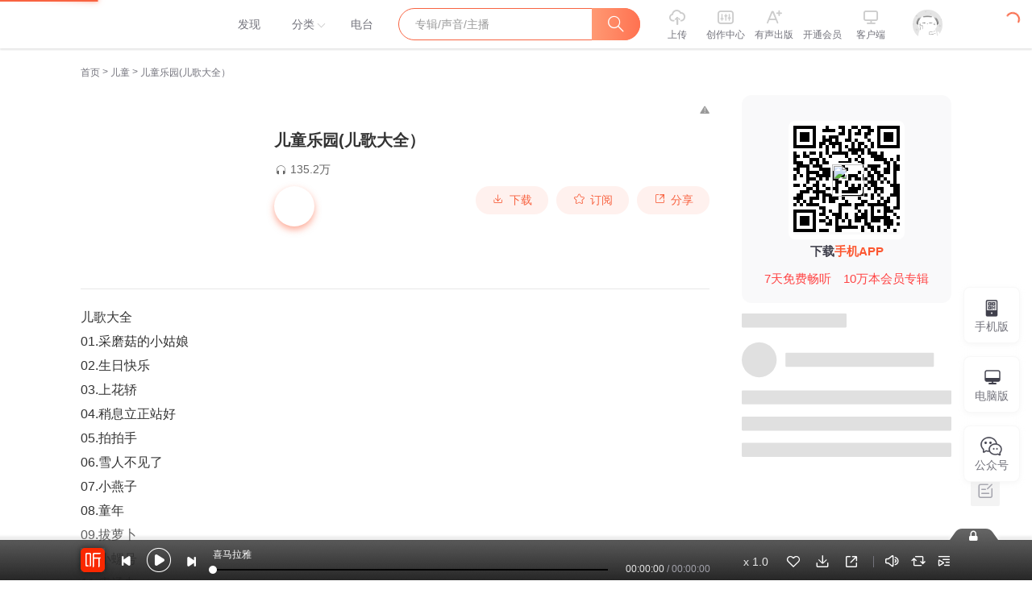

--- FILE ---
content_type: text/plain; charset=UTF-8
request_url: https://www.ximalaya.com/revision/recommend/album/kw?albumId=18316431
body_size: 166
content:
{"ret":200,"data":{"recKw":{"sourceKw":"儿童乐园(儿歌大全）","recommendText":[]},"uid":0,"albumId":18316431}}

--- FILE ---
content_type: text/plain; charset=utf-8
request_url: https://hdaa.shuzilm.cn/report?v=1.2.0&e=1&c=1&r=b93c9ea2-5bdd-4cee-903c-8ea7669f6bf1
body_size: 300
content:
OOHJMOYM3EIGKXRVW8qSkEY/w3s/m0lfoCcgsJcFiQ4INCtsmXUklA1wHHlY+Q3Qe1DgM/eq/BY0VaVrFmPsBAIjVjkZkXLi5XXRzLqP2OWhXXnNxi8RNrZ8W7smIfG7HKQ52emTulshh3j90RfZN93W+1ZEIoKmKdiTZAUj0Re9avVBU2coNm706tSNUUT/Rc2QbH4074sh2CHyXgpP0pxhUxvWPtClcNr7y+qWXIvzn9AJJExNh9/iXV49NUCLuCg5oreCG5uofeZ1CZkKvTcdRSsif8l1rQK/Fajazck=

--- FILE ---
content_type: text/plain; charset=UTF-8
request_url: https://www.ximalaya.com/revision/seo/hotWordAlbums?id=18316431&queryType=1
body_size: 2811
content:
{"ret":200,"msg":"success","data":{"hotWordAlbums":[{"id":55765515,"title":"0-12月龄 | 声律儿歌，咿呀学语","intro":"原创童谣，带着节奏学认知，各种事物早熟悉。亲自互动配合四声练习，在充满爱的引导中，早说话、爱说话...","nickname":"童大星星","coverPath":"storages/9bb1-audiofreehighqps/E2/95/GKwRINsFmI07AACQIAEFcrk1.jpg","link":"/album/55765515","playCount":4329,"trackCount":21,"isPaid":false,"vipType":0},{"id":56581959,"title":"励志书籍：每天收获一点点（上）","intro":"把孩子培养好，是家长最大的成就。","nickname":"万里江山读播","coverPath":"storages/9055-audiofreehighqps/1C/2A/GKwRIMAFwtYHAAHIjwEQRNvk.jpg","link":"/album/56581959","playCount":9081,"trackCount":250,"isPaid":false,"vipType":0},{"id":18841847,"title":"钟婉婷学习英语","nickname":"落妍菥","coverPath":"group50/M03/CC/74/wKgKmVvFTQjAV2m8AAM19arH3Nw708.jpg","link":"/album/18841847","playCount":4364,"trackCount":19,"isPaid":false,"vipType":0},{"id":49799651,"title":"《享受成长》","intro":"探索孩子成长的轨迹，寻找恰当的教育方式","nickname":"维度之一","coverPath":"storages/d006-audiofreehighqps/59/AE/CKwRIUEFXFr2AAFuLAD0gnVo.jpg","link":"/album/49799651","playCount":7861,"trackCount":224,"isPaid":false,"vipType":0},{"id":98027738,"title":"《早期诱发 帮你迅速提高孩子学习成绩》","intro":"早期诱发的方法归结为:“了解对象→激发兴趣→建立信念→调动情感→锻炼意志→塑造...","nickname":"龙子子","coverPath":"storages/c6b3-audiofreehighqps/9D/89/GAqh_aQMTzriAAGrvwPkhUvw.jpg","link":"/album/98027738","playCount":132,"trackCount":4,"isPaid":false,"vipType":0},{"id":69100312,"title":"励志书籍：每天收获一点点（下）","intro":"每天收获一点点，成就美丽人生不止步。","nickname":"万里江山读播","coverPath":"storages/0fd7-audiofreehighqps/2A/AB/GKwRIMAGmoO-AAK3YgF4ITg2.jpg","link":"/album/69100312","playCount":1933,"trackCount":51,"isPaid":false,"vipType":0},{"id":22598920,"title":"0-6岁｜10分钟培育杰出父母","intro":"理论+实际案例｜全面剖析0-6岁儿童家庭教育","nickname":"大熊叔叔教子有方课堂","coverPath":"group70/M0B/06/6B/wKgOzl49pAaDhJ78AAS1tmFiQJI380.png","link":"/album/22598920","playCount":21411,"trackCount":52,"isPaid":false,"vipType":0},{"id":85266186,"title":"3-12岁兴趣班规划指南","intro":"这是一本3~12岁的兴趣班规划指南主编是姚金刚，特别适合新手宝妈和家里有孩子的家...","nickname":"好好听书520","coverPath":"storages/1a4d-audiofreehighqps/2B/58/GAqhntALWnkHAAFVnwNTR4k1.jpg","link":"/album/85266186","playCount":3142,"trackCount":78,"isPaid":false,"vipType":0},{"id":49412811,"title":"三字儿歌 宝宝语言启蒙早说话","intro":"三字儿歌 宝宝语言启蒙早说话","nickname":"爱早教爱分享","coverPath":"storages/5619-audiofreehighqps/09/95/CKwRIJEEcAZmAAV1XACpllxN.jpeg","link":"/album/49412811","playCount":633302,"trackCount":20,"isPaid":false,"vipType":0},{"id":23066240,"title":"《发现母亲》好习惯是养出来的","nickname":"浅笑安然_n4i","coverPath":"group60/M05/B9/3A/wKgLb1zBp4TC09DOAAFqVOeEyco971.jpg","link":"/album/23066240","playCount":24969,"trackCount":107,"isPaid":false,"vipType":0},{"id":71242772,"title":"一脚踏进大自然系列绘本","intro":"","nickname":"辰妈连翘","coverPath":"storages/ad7a-audiofreehighqps/0D/19/GKwRIW4HBM8oAAJhYgGmqPKZ.jpg","link":"/album/71242772","playCount":16063,"trackCount":15,"isPaid":false,"vipType":0},{"id":64342117,"title":"享受成长","intro":"","nickname":"浣熊土豆","coverPath":"storages/5405-audiofreehighqps/1B/FF/GKwRIUEGMUatAACSNwE9qOIS.jpg","link":"/album/64342117","playCount":7409,"trackCount":224,"isPaid":false,"vipType":0},{"id":80763710,"title":"从平凡到卓越的183个道理","intro":"自我发现，扬长避短，有选择、有坚持.懂放弃，你的人生之路就能越走越开阔。","nickname":"弥声者","coverPath":"storages/c882-audiofreehighqps/02/3D/GMCoOSAJvGFoAAEtYwKykFZN.jpg","link":"/album/80763710","playCount":5853,"trackCount":179,"isPaid":false,"vipType":0},{"id":54627303,"title":"少年必修课--诺奖得主的思维方式|逻辑思维|不想再自卑","intro":"我们每个人几乎都会意识到一个问题：怎样在有限的时间里创造美好的生活，怎样让自己的宏图大志尽快成为...","nickname":"白暁彤","coverPath":"storages/674c-audiofreehighqps/80/27/CKwRINsFXmJiAAJNEQD0_HGj.jpg","link":"/album/54627303","playCount":1114,"trackCount":82,"isPaid":true,"vipType":0},{"id":83415984,"title":"一脚踏进物理世界","intro":"","nickname":"爱读绘本的喵妈妈","coverPath":"storages/e303-audiofreehighqps/A1/C5/GKwRIDoKrhSdAAIqJQMKn06S.jpg","link":"/album/83415984","playCount":2369,"trackCount":9,"isPaid":false,"vipType":0},{"id":38415565,"title":"儿歌","intro":"","nickname":"娟娟言细语","coverPath":"group79/M0B/AD/17/wKgPEF7PY6qCX8IaAACaGeM21gw393.jpg","link":"/album/38415565","playCount":1206097,"trackCount":19,"isPaid":false,"vipType":0},{"id":49334115,"title":"早教儿歌三百首大全","intro":"早教儿歌三百首大全","nickname":"爱早教爱分享","coverPath":"storages/91f8-audiofreehighqps/B2/E1/CMCoOSUEbFmwAAPHvQCoW35J.jpeg","link":"/album/49334115","playCount":5644805,"trackCount":48,"isPaid":false,"vipType":0},{"id":54187696,"title":"儿歌经典大全（宝宝益智哄睡）","intro":"0到12岁经典儿歌都在这～","nickname":"长安美梦","coverPath":"storages/c9c9-audiofreehighqps/AA/5C/GKwRIMAFak4oAAHnAAD4J9Lf.jpg","link":"/album/54187696","playCount":264531,"trackCount":46,"isPaid":false,"vipType":0},{"id":75776109,"title":"大耳朵图图","intro":"助力大学生作业，谢谢各位","nickname":"何仙姑zxx","coverPath":"storages/9881-audiofreehighqps/7A/94/GMCoOSEIIpiUAAMkbAIVRXKm.jpeg","link":"/album/75776109","playCount":115,"trackCount":1,"isPaid":false,"vipType":0},{"id":19408202,"title":"大耳朵图图猜谜语","nickname":"宋泽贤","coverPath":"group51/M09/68/5F/wKgKnlvxABDRilS-AACtbl5-hfk639.jpg","link":"/album/19408202","playCount":6843,"trackCount":1,"isPaid":false,"vipType":0}]}}

--- FILE ---
content_type: text/plain; charset=UTF-8
request_url: https://www.ximalaya.com/revision/comment/albumStatistics/18316431
body_size: 150
content:
{"ret":200,"msg":"success","data":{"isAlbumCommentShow":true,"albumScore":9.1,"totalCommentCount":17}}

--- FILE ---
content_type: text/plain; charset=utf-8
request_url: https://hdaa.shuzilm.cn/report?v=1.2.0&e=1&c=1&r=62975089-1fa3-45ea-a4f3-01d03f4cbffc
body_size: 300
content:
OOHJMOYM3EIGKXRVW8qSkEY/w3s/m0lfoCcgsJcFiQ4INCtsmXUklA1wHHlY+Q3Qe1DgM/eq/BY0VaVrFmPsBAIjVjkZkXLi5XXRzLqP2OWhXXnNxi8RNrZ8W7smIfG7HKQ52emTulshh3j90RfZN93W+1ZEIoKmKdiTZAUj0RcFWlFBqh1wURNSPHcY9PrVa//ca1Dfw2lurvLPu7ZMEpZ7e4au4DzK8h4dqeKLIcLzn9AJJExNh9/iXV49NUCLuCg5oreCG5uofeZ1CZkKvTcdRSsif8l1rQK/Fajazck=

--- FILE ---
content_type: text/plain; charset=utf-8
request_url: https://hdaa.shuzilm.cn/report?v=1.2.0&e=1&c=1&r=dab62296-7df8-4687-a619-7e7de9fffda6
body_size: 300
content:
OOHJMOYM3EIGKXRVW8qSkEY/w3s/m0lfoCcgsJcFiQ4INCtsmXUklA1wHHlY+Q3Qe1DgM/eq/BY0VaVrFmPsBAIjVjkZkXLi5XXRzLqP2OWhXXnNxi8RNrZ8W7smIfG7HKQ52emTulshh3j90RfZN93W+1ZEIoKmKdiTZAUj0RdPk2rkaV5oMKGmuouqT8c4JWXZLKGSF4kxnvLB0wLOVKe92saYlYdf0xw4yoq6dGjzn9AJJExNh9/iXV49NUCLuCg5oreCG5uofeZ1CZkKvTcdRSsif8l1rQK/Fajazck=

--- FILE ---
content_type: text/plain; charset=UTF-8
request_url: https://www.ximalaya.com/revision/user/basic?uid=119977585&needRealCount=true
body_size: 1048
content:
{"ret":200,"msg":"基本信息","data":{"uid":119977585,"nickName":"欢乐童趣园","cover":"//imagev2.xmcdn.com/group28/M0B/BA/ED/wKgJSFsxsZ7RF60HAAF8pptaq7s960.jpg","background":"//s1.xmcdn.com/css/img/mycenter_bg/mycenter_bg_3.jpg","isVip":false,"constellationType":-1,"personalSignature":"儿童教育专家研究表明:0-8岁是儿童成长黄金期.在这一时期,儿童具有超强的模仿能力和学习能力.因此,在这一时期进行激发孩子潜能的学习和训练对孩子的一生有着不可替代的影响.<欢乐童趣园>整合了语言、学科知识、艺术歌舞、自然大观、启蒙国学、思维训练等内容，经过精心挑选、编排，旨在为孩子提供优秀的全方位早教，让孩子从小就能接受全面、系统、科学的培养和训练，使孩子在知识、艺术、思维能力等方面得到良好的激发，让孩子成为一个真正的全能小天才。","personalDescription":"福州智趣未来传媒有限公司","fansCount":244630,"gender":0,"birthMonth":0,"birthDay":0,"anchorGrade":13,"mvpGrade":8,"anchorGradeType":2,"isMusician":false,"anchorUrl":"//www.ximalaya.com/zhubo/119977585","relation":{"isFollow":false,"beFollow":true,"isBlack":false},"liveInfo":{"id":-1},"logoType":0,"followingCount":6,"tracksCount":1326,"albumsCount":19,"albumCountReal":20,"userCompany":"","qualificationGuideInfos":[]}}

--- FILE ---
content_type: text/plain; charset=UTF-8
request_url: https://www.ximalaya.com/revision/album/v1/simple?albumId=18316431
body_size: 2071
content:
{"ret":200,"msg":"成功","data":{"albumId":18316431,"isSelfAlbum":false,"currentUid":0,"albumPageMainInfo":{"anchorUid":119977585,"albumStatus":1,"showApplyFinishBtn":false,"showEditBtn":false,"showTrackManagerBtn":false,"showInformBtn":true,"cover":"//imagev2.xmcdn.com/group45/M01/F7/3B/wKgKlFuY0-zQk6y1AA0aAqm0Oew913.jpg","albumTitle":"儿童乐园(儿歌大全）","updateDate":"2026-01-04","createDate":"2018-09-12","playCount":1352017,"isPaid":false,"isFinished":0,"isSubscribe":false,"richIntro":"<p style=\"line-height:30px;hyphens:auto;color:#333333;text-align:justify;font-size:16px;font-family:Helvetica,Arial,sans-serif;font-weight:normal;\" data-flag=\"normal\">儿歌大全</p><p style=\"line-height:30px;hyphens:auto;color:#333333;text-align:justify;font-size:16px;font-family:Helvetica,Arial,sans-serif;font-weight:normal;\" data-flag=\"normal\"><span>01.</span>采磨菇的小姑娘</p><p style=\"line-height:30px;hyphens:auto;color:#333333;text-align:justify;font-size:16px;font-family:Helvetica,Arial,sans-serif;font-weight:normal;\" data-flag=\"normal\"><span>02.</span>生日快乐</p><p style=\"line-height:30px;hyphens:auto;color:#333333;text-align:justify;font-size:16px;font-family:Helvetica,Arial,sans-serif;font-weight:normal;\" data-flag=\"normal\"><span>03.</span>上花轿</p><p style=\"line-height:30px;hyphens:auto;color:#333333;text-align:justify;font-size:16px;font-family:Helvetica,Arial,sans-serif;font-weight:normal;\" data-flag=\"normal\"><span>04.</span>稍息立正站好</p><p style=\"line-height:30px;hyphens:auto;color:#333333;text-align:justify;font-size:16px;font-family:Helvetica,Arial,sans-serif;font-weight:normal;\" data-flag=\"normal\"><span>05.</span>拍拍手</p><p style=\"line-height:30px;hyphens:auto;color:#333333;text-align:justify;font-size:16px;font-family:Helvetica,Arial,sans-serif;font-weight:normal;\" data-flag=\"normal\"><span>06.</span>雪人不见了</p><p style=\"line-height:30px;hyphens:auto;color:#333333;text-align:justify;font-size:16px;font-family:Helvetica,Arial,sans-serif;font-weight:normal;\" data-flag=\"normal\"><span>07.</span>小燕子</p><p style=\"line-height:30px;hyphens:auto;color:#333333;text-align:justify;font-size:16px;font-family:Helvetica,Arial,sans-serif;font-weight:normal;\" data-flag=\"normal\"><span>08.</span>童年</p><p style=\"line-height:30px;hyphens:auto;color:#333333;text-align:justify;font-size:16px;font-family:Helvetica,Arial,sans-serif;font-weight:normal;\" data-flag=\"normal\"><span>09.</span>拔萝卜</p><p style=\"line-height:30px;hyphens:auto;color:#333333;text-align:justify;font-size:16px;font-family:Helvetica,Arial,sans-serif;font-weight:normal;\" data-flag=\"normal\"><span>10.</span>小螺号</p><p style=\"line-height:30px;hyphens:auto;color:#333333;text-align:justify;font-size:16px;font-family:Helvetica,Arial,sans-serif;font-weight:normal;\" data-flag=\"normal\"><span>11.</span>卖汤丸</p><p style=\"line-height:30px;hyphens:auto;color:#333333;text-align:justify;font-size:16px;font-family:Helvetica,Arial,sans-serif;font-weight:normal;\" data-flag=\"normal\"><span>12.</span>小叮当</p><p style=\"line-height:30px;hyphens:auto;color:#333333;text-align:justify;font-size:16px;font-family:Helvetica,Arial,sans-serif;font-weight:normal;\" data-flag=\"normal\"><span>13.</span>女儿圈</p><p style=\"line-height:30px;hyphens:auto;color:#333333;text-align:justify;font-size:16px;font-family:Helvetica,Arial,sans-serif;font-weight:normal;\" data-flag=\"normal\"><span>14.</span>小小羊儿要回家</p><p style=\"line-height:30px;hyphens:auto;color:#333333;text-align:justify;font-size:16px;font-family:Helvetica,Arial,sans-serif;font-weight:normal;\" data-flag=\"normal\"><span>15.</span>卖报歌</p><p style=\"line-height:30px;hyphens:auto;color:#333333;text-align:justify;font-size:16px;font-family:Helvetica,Arial,sans-serif;font-weight:normal;\" data-flag=\"normal\"><span>16.</span>小放牛</p><p style=\"line-height:30px;hyphens:auto;color:#333333;text-align:justify;font-size:16px;font-family:Helvetica,Arial,sans-serif;font-weight:normal;\" data-flag=\"normal\"><span>17.</span>种太阳</p><p style=\"line-height:30px;hyphens:auto;color:#333333;text-align:justify;font-size:16px;font-family:Helvetica,Arial,sans-serif;font-weight:normal;\" data-flag=\"normal\"><span>18.</span>泥娃娃</p><p style=\"line-height:30px;hyphens:auto;color:#333333;text-align:justify;font-size:16px;font-family:Helvetica,Arial,sans-serif;font-weight:normal;\" data-flag=\"normal\"><span>19.</span>小魔女的魔法书</p><p style=\"line-height:30px;hyphens:auto;color:#333333;text-align:justify;font-size:16px;font-family:Helvetica,Arial,sans-serif;font-weight:normal;\" data-flag=\"normal\"><span>20.</span>天黑黑</p><p style=\"line-height:30px;hyphens:auto;color:#333333;text-align:justify;font-size:16px;font-family:Helvetica,Arial,sans-serif;font-weight:normal;\" data-flag=\"normal\"><span>21.</span>我要做个好小孩</p><p style=\"line-height:30px;hyphens:auto;color:#333333;text-align:justify;font-size:16px;font-family:Helvetica,Arial,sans-serif;font-weight:normal;\" data-flag=\"normal\"><span>22.</span>峇里岛</p><p style=\"line-height:30px;hyphens:auto;color:#333333;text-align:justify;font-size:16px;font-family:Helvetica,Arial,sans-serif;font-weight:normal;\" data-flag=\"normal\"><span>23.</span>小兔子</p><p style=\"line-height:30px;hyphens:auto;color:#333333;text-align:justify;font-size:16px;font-family:Helvetica,Arial,sans-serif;font-weight:normal;\" data-flag=\"normal\"><span>24.</span>豆豆龙</p><p style=\"line-height:30px;hyphens:auto;color:#333333;text-align:justify;font-size:16px;font-family:Helvetica,Arial,sans-serif;font-weight:normal;\" data-flag=\"normal\"><span>25.</span>打电话</p><p style=\"line-height:30px;hyphens:auto;color:#333333;text-align:justify;font-size:16px;font-family:Helvetica,Arial,sans-serif;font-weight:normal;\" data-flag=\"normal\"><span>26.</span>采红菱</p><p style=\"line-height:30px;hyphens:auto;color:#333333;text-align:justify;font-size:16px;font-family:Helvetica,Arial,sans-serif;font-weight:normal;\" data-flag=\"normal\"><span>27.</span>哈巴狗</p><p style=\"line-height:30px;hyphens:auto;color:#333333;text-align:justify;font-size:16px;font-family:Helvetica,Arial,sans-serif;font-weight:normal;\" data-flag=\"normal\"><span>28.</span>热烘烘的太阳</p><p style=\"line-height:30px;hyphens:auto;color:#333333;text-align:justify;font-size:16px;font-family:Helvetica,Arial,sans-serif;font-weight:normal;\" data-flag=\"normal\"><span>29.</span>兰花草</p><p style=\"line-height:30px;hyphens:auto;color:#333333;text-align:justify;font-size:16px;font-family:Helvetica,Arial,sans-serif;font-weight:normal;\" data-flag=\"normal\"><span>30.</span>萍聚</p><p style=\"line-height:30px;hyphens:auto;color:#333333;text-align:justify;font-size:16px;font-family:Helvetica,Arial,sans-serif;font-weight:normal;\" data-flag=\"normal\"><span>31.</span>三月里的小雨</p><p style=\"line-height:30px;hyphens:auto;color:#333333;text-align:justify;font-size:16px;font-family:Helvetica,Arial,sans-serif;font-weight:normal;\" data-flag=\"normal\"><span>32.</span>甜甜姑娘</p><p style=\"line-height:30px;hyphens:auto;color:#333333;text-align:justify;font-size:16px;font-family:Helvetica,Arial,sans-serif;font-weight:normal;\" data-flag=\"normal\"><span>33.</span>外婆的彭湖湾</p><p style=\"line-height:30px;hyphens:auto;color:#333333;text-align:justify;font-size:16px;font-family:Helvetica,Arial,sans-serif;font-weight:normal;\" data-flag=\"normal\"><span>34.</span>小背篓</p><p style=\"line-height:30px;hyphens:auto;color:#333333;text-align:justify;font-size:16px;font-family:Helvetica,Arial,sans-serif;font-weight:normal;\" data-flag=\"normal\"><span>35.</span>阳光的小雨</p><p style=\"line-height:30px;hyphens:auto;color:#333333;text-align:justify;font-size:16px;font-family:Helvetica,Arial,sans-serif;font-weight:normal;\" data-flag=\"normal\"><span>36.</span>世上只有妈妈好</p><p style=\"line-height:30px;hyphens:auto;color:#333333;text-align:justify;font-size:16px;font-family:Helvetica,Arial,sans-serif;font-weight:normal;\" data-flag=\"normal\"><span>37.</span>妈妈的吻</p><p style=\"line-height:30px;hyphens:auto;color:#333333;text-align:justify;font-size:16px;font-family:Helvetica,Arial,sans-serif;font-weight:normal;\" data-flag=\"normal\"><span>38.</span>今年比去年好</p><p style=\"line-height:30px;hyphens:auto;color:#333333;text-align:justify;font-size:16px;font-family:Helvetica,Arial,sans-serif;font-weight:normal;\" data-flag=\"normal\"><span>39.</span>三个和尚</p><p style=\"line-height:30px;hyphens:auto;color:#333333;text-align:justify;font-size:16px;font-family:Helvetica,Arial,sans-serif;font-weight:normal;\" data-flag=\"normal\"><span>40.</span>萤火虫</p><p style=\"line-height:30px;hyphens:auto;color:#333333;text-align:justify;font-size:16px;font-family:Helvetica,Arial,sans-serif;font-weight:normal;\" data-flag=\"normal\"><span>41.</span>母亲你在何方</p><p style=\"line-height:30px;hyphens:auto;color:#333333;text-align:justify;font-size:16px;font-family:Helvetica,Arial,sans-serif;font-weight:normal;\" data-flag=\"normal\"><span>42.</span>上学歌</p><p style=\"line-height:30px;hyphens:auto;color:#333333;text-align:justify;font-size:16px;font-family:Helvetica,Arial,sans-serif;font-weight:normal;\" data-flag=\"normal\"><span>43.</span>康定情歌</p><p style=\"line-height:30px;hyphens:auto;color:#333333;text-align:justify;font-size:16px;font-family:Helvetica,Arial,sans-serif;font-weight:normal;\" data-flag=\"normal\"><span>44.</span>世界真细小</p><p style=\"line-height:30px;hyphens:auto;color:#333333;text-align:justify;font-size:16px;font-family:Helvetica,Arial,sans-serif;font-weight:normal;\" data-flag=\"normal\"><span>45...</span></p><span style=\"display:none\" data-preview=\"true\"></span>","shortIntro":"儿歌大全01.采磨菇的小姑娘02.生日快乐03.上花轿04.稍息立正站好05.拍拍手06.雪人...","detailRichIntro":"<p style=\"line-height:30px;hyphens:auto;color:#333333;text-align:justify;font-size:16px;font-family:Helvetica,Arial,sans-serif;font-weight:normal;\" data-flag=\"normal\">儿歌大全</p><p style=\"line-height:30px;hyphens:auto;color:#333333;text-align:justify;font-size:16px;font-family:Helvetica,Arial,sans-serif;font-weight:normal;\" data-flag=\"normal\"><span>01.</span>采磨菇的小姑娘</p><p style=\"line-height:30px;hyphens:auto;color:#333333;text-align:justify;font-size:16px;font-family:Helvetica,Arial,sans-serif;font-weight:normal;\" data-flag=\"normal\"><span>02.</span>生日快乐</p><p style=\"line-height:30px;hyphens:auto;color:#333333;text-align:justify;font-size:16px;font-family:Helvetica,Arial,sans-serif;font-weight:normal;\" data-flag=\"normal\"><span>03.</span>上花轿</p><p style=\"line-height:30px;hyphens:auto;color:#333333;text-align:justify;font-size:16px;font-family:Helvetica,Arial,sans-serif;font-weight:normal;\" data-flag=\"normal\"><span>04.</span>稍息立正站好</p><p style=\"line-height:30px;hyphens:auto;color:#333333;text-align:justify;font-size:16px;font-family:Helvetica,Arial,sans-serif;font-weight:normal;\" data-flag=\"normal\"><span>05.</span>拍拍手</p><p style=\"line-height:30px;hyphens:auto;color:#333333;text-align:justify;font-size:16px;font-family:Helvetica,Arial,sans-serif;font-weight:normal;\" data-flag=\"normal\"><span>06.</span>雪人不见了</p><p style=\"line-height:30px;hyphens:auto;color:#333333;text-align:justify;font-size:16px;font-family:Helvetica,Arial,sans-serif;font-weight:normal;\" data-flag=\"normal\"><span>07.</span>小燕子</p><p style=\"line-height:30px;hyphens:auto;color:#333333;text-align:justify;font-size:16px;font-family:Helvetica,Arial,sans-serif;font-weight:normal;\" data-flag=\"normal\"><span>08.</span>童年</p><p style=\"line-height:30px;hyphens:auto;color:#333333;text-align:justify;font-size:16px;font-family:Helvetica,Arial,sans-serif;font-weight:normal;\" data-flag=\"normal\"><span>09.</span>拔萝卜</p><p style=\"line-height:30px;hyphens:auto;color:#333333;text-align:justify;font-size:16px;font-family:Helvetica,Arial,sans-serif;font-weight:normal;\" data-flag=\"normal\"><span>10.</span>小螺号</p><p style=\"line-height:30px;hyphens:auto;color:#333333;text-align:justify;font-size:16px;font-family:Helvetica,Arial,sans-serif;font-weight:normal;\" data-flag=\"normal\"><span>11.</span>卖汤丸</p><p style=\"line-height:30px;hyphens:auto;color:#333333;text-align:justify;font-size:16px;font-family:Helvetica,Arial,sans-serif;font-weight:normal;\" data-flag=\"normal\"><span>12.</span>小叮当</p><p style=\"line-height:30px;hyphens:auto;color:#333333;text-align:justify;font-size:16px;font-family:Helvetica,Arial,sans-serif;font-weight:normal;\" data-flag=\"normal\"><span>13.</span>女儿圈</p><p style=\"line-height:30px;hyphens:auto;color:#333333;text-align:justify;font-size:16px;font-family:Helvetica,Arial,sans-serif;font-weight:normal;\" data-flag=\"normal\"><span>14.</span>小小羊儿要回家</p><p style=\"line-height:30px;hyphens:auto;color:#333333;text-align:justify;font-size:16px;font-family:Helvetica,Arial,sans-serif;font-weight:normal;\" data-flag=\"normal\"><span>15.</span>卖报歌</p><p style=\"line-height:30px;hyphens:auto;color:#333333;text-align:justify;font-size:16px;font-family:Helvetica,Arial,sans-serif;font-weight:normal;\" data-flag=\"normal\"><span>16.</span>小放牛</p><p style=\"line-height:30px;hyphens:auto;color:#333333;text-align:justify;font-size:16px;font-family:Helvetica,Arial,sans-serif;font-weight:normal;\" data-flag=\"normal\"><span>17.</span>种太阳</p><p style=\"line-height:30px;hyphens:auto;color:#333333;text-align:justify;font-size:16px;font-family:Helvetica,Arial,sans-serif;font-weight:normal;\" data-flag=\"normal\"><span>18.</span>泥娃娃</p><p style=\"line-height:30px;hyphens:auto;color:#333333;text-align:justify;font-size:16px;font-family:Helvetica,Arial,sans-serif;font-weight:normal;\" data-flag=\"normal\"><span>19.</span>小魔女的魔法书</p><p style=\"line-height:30px;hyphens:auto;color:#333333;text-align:justify;font-size:16px;font-family:Helvetica,Arial,sans-serif;font-weight:normal;\" data-flag=\"normal\"><span>20.</span>天黑黑</p><p style=\"line-height:30px;hyphens:auto;color:#333333;text-align:justify;font-size:16px;font-family:Helvetica,Arial,sans-serif;font-weight:normal;\" data-flag=\"normal\"><span>21.</span>我要做个好小孩</p><p style=\"line-height:30px;hyphens:auto;color:#333333;text-align:justify;font-size:16px;font-family:Helvetica,Arial,sans-serif;font-weight:normal;\" data-flag=\"normal\"><span>22.</span>峇里岛</p><p style=\"line-height:30px;hyphens:auto;color:#333333;text-align:justify;font-size:16px;font-family:Helvetica,Arial,sans-serif;font-weight:normal;\" data-flag=\"normal\"><span>23.</span>小兔子</p><p style=\"line-height:30px;hyphens:auto;color:#333333;text-align:justify;font-size:16px;font-family:Helvetica,Arial,sans-serif;font-weight:normal;\" data-flag=\"normal\"><span>24.</span>豆豆龙</p><p style=\"line-height:30px;hyphens:auto;color:#333333;text-align:justify;font-size:16px;font-family:Helvetica,Arial,sans-serif;font-weight:normal;\" data-flag=\"normal\"><span>25.</span>打电话</p><p style=\"line-height:30px;hyphens:auto;color:#333333;text-align:justify;font-size:16px;font-family:Helvetica,Arial,sans-serif;font-weight:normal;\" data-flag=\"normal\"><span>26.</span>采红菱</p><p style=\"line-height:30px;hyphens:auto;color:#333333;text-align:justify;font-size:16px;font-family:Helvetica,Arial,sans-serif;font-weight:normal;\" data-flag=\"normal\"><span>27.</span>哈巴狗</p><p style=\"line-height:30px;hyphens:auto;color:#333333;text-align:justify;font-size:16px;font-family:Helvetica,Arial,sans-serif;font-weight:normal;\" data-flag=\"normal\"><span>28.</span>热烘烘的太阳</p><p style=\"line-height:30px;hyphens:auto;color:#333333;text-align:justify;font-size:16px;font-family:Helvetica,Arial,sans-serif;font-weight:normal;\" data-flag=\"normal\"><span>29.</span>兰花草</p><p style=\"line-height:30px;hyphens:auto;color:#333333;text-align:justify;font-size:16px;font-family:Helvetica,Arial,sans-serif;font-weight:normal;\" data-flag=\"normal\"><span>30.</span>萍聚</p><p style=\"line-height:30px;hyphens:auto;color:#333333;text-align:justify;font-size:16px;font-family:Helvetica,Arial,sans-serif;font-weight:normal;\" data-flag=\"normal\"><span>31.</span>三月里的小雨</p><p style=\"line-height:30px;hyphens:auto;color:#333333;text-align:justify;font-size:16px;font-family:Helvetica,Arial,sans-serif;font-weight:normal;\" data-flag=\"normal\"><span>32.</span>甜甜姑娘</p><p style=\"line-height:30px;hyphens:auto;color:#333333;text-align:justify;font-size:16px;font-family:Helvetica,Arial,sans-serif;font-weight:normal;\" data-flag=\"normal\"><span>33.</span>外婆的彭湖湾</p><p style=\"line-height:30px;hyphens:auto;color:#333333;text-align:justify;font-size:16px;font-family:Helvetica,Arial,sans-serif;font-weight:normal;\" data-flag=\"normal\"><span>34.</span>小背篓</p><p style=\"line-height:30px;hyphens:auto;color:#333333;text-align:justify;font-size:16px;font-family:Helvetica,Arial,sans-serif;font-weight:normal;\" data-flag=\"normal\"><span>35.</span>阳光的小雨</p><p style=\"line-height:30px;hyphens:auto;color:#333333;text-align:justify;font-size:16px;font-family:Helvetica,Arial,sans-serif;font-weight:normal;\" data-flag=\"normal\"><span>36.</span>世上只有妈妈好</p><p style=\"line-height:30px;hyphens:auto;color:#333333;text-align:justify;font-size:16px;font-family:Helvetica,Arial,sans-serif;font-weight:normal;\" data-flag=\"normal\"><span>37.</span>妈妈的吻</p><p style=\"line-height:30px;hyphens:auto;color:#333333;text-align:justify;font-size:16px;font-family:Helvetica,Arial,sans-serif;font-weight:normal;\" data-flag=\"normal\"><span>38.</span>今年比去年好</p><p style=\"line-height:30px;hyphens:auto;color:#333333;text-align:justify;font-size:16px;font-family:Helvetica,Arial,sans-serif;font-weight:normal;\" data-flag=\"normal\"><span>39.</span>三个和尚</p><p style=\"line-height:30px;hyphens:auto;color:#333333;text-align:justify;font-size:16px;font-family:Helvetica,Arial,sans-serif;font-weight:normal;\" data-flag=\"normal\"><span>40.</span>萤火虫</p><p style=\"line-height:30px;hyphens:auto;color:#333333;text-align:justify;font-size:16px;font-family:Helvetica,Arial,sans-serif;font-weight:normal;\" data-flag=\"normal\"><span>41.</span>母亲你在何方</p><p style=\"line-height:30px;hyphens:auto;color:#333333;text-align:justify;font-size:16px;font-family:Helvetica,Arial,sans-serif;font-weight:normal;\" data-flag=\"normal\"><span>42.</span>上学歌</p><p style=\"line-height:30px;hyphens:auto;color:#333333;text-align:justify;font-size:16px;font-family:Helvetica,Arial,sans-serif;font-weight:normal;\" data-flag=\"normal\"><span>43.</span>康定情歌</p><p style=\"line-height:30px;hyphens:auto;color:#333333;text-align:justify;font-size:16px;font-family:Helvetica,Arial,sans-serif;font-weight:normal;\" data-flag=\"normal\"><span>44.</span>世界真细小</p><p style=\"line-height:30px;hyphens:auto;color:#333333;text-align:justify;font-size:16px;font-family:Helvetica,Arial,sans-serif;font-weight:normal;\" data-flag=\"normal\"><span>45.</span>鲁冰花</p><p style=\"line-height:30px;hyphens:auto;color:#333333;text-align:justify;font-size:16px;font-family:Helvetica,Arial,sans-serif;font-weight:normal;\" data-flag=\"normal\"><span>46.</span>一分钱</p><p style=\"line-height:30px;hyphens:auto;color:#333333;text-align:justify;font-size:16px;font-family:Helvetica,Arial,sans-serif;font-weight:normal;\" data-flag=\"normal\"><span>47.</span>马车夫之恋</p><p style=\"line-height:30px;hyphens:auto;color:#333333;text-align:justify;font-size:16px;font-family:Helvetica,Arial,sans-serif;font-weight:normal;\" data-flag=\"normal\"><span>48.</span>大公鸡</p><p style=\"line-height:30px;hyphens:auto;color:#333333;text-align:justify;font-size:16px;font-family:Helvetica,Arial,sans-serif;font-weight:normal;\" data-flag=\"normal\"><span>49.</span>茶叶青</p><p style=\"line-height:30px;hyphens:auto;color:#333333;text-align:justify;font-size:16px;font-family:Helvetica,Arial,sans-serif;font-weight:normal;\" data-flag=\"normal\"><span>50.</span>舒伯特摇篮曲</p><p style=\"line-height:30px;hyphens:auto;color:#333333;text-align:justify;font-size:16px;font-family:Helvetica,Arial,sans-serif;font-weight:normal;\" data-flag=\"normal\"><span>51.</span>摇篮曲</p><p style=\"line-height:30px;hyphens:auto;color:#333333;text-align:justify;font-size:16px;font-family:Helvetica,Arial,sans-serif;font-weight:normal;\" data-flag=\"normal\"><span>52.</span>踏雪寻梅</p><p style=\"line-height:30px;hyphens:auto;color:#333333;text-align:justify;font-size:16px;font-family:Helvetica,Arial,sans-serif;font-weight:normal;\" data-flag=\"normal\"><span>53.</span>快走到我的面前来</p><p style=\"line-height:30px;hyphens:auto;color:#333333;text-align:justify;font-size:16px;font-family:Helvetica,Arial,sans-serif;font-weight:normal;\" data-flag=\"normal\"><span>54.</span>快乐天堂</p><p style=\"line-height:30px;hyphens:auto;color:#333333;text-align:justify;font-size:16px;font-family:Helvetica,Arial,sans-serif;font-weight:normal;\" data-flag=\"normal\"><span>55.</span>紫丁香</p><p style=\"line-height:30px;hyphens:auto;color:#333333;text-align:justify;font-size:16px;font-family:Helvetica,Arial,sans-serif;font-weight:normal;\" data-flag=\"normal\"><span>56.</span>铃儿响叮当</p><p style=\"line-height:30px;hyphens:auto;color:#333333;text-align:justify;font-size:16px;font-family:Helvetica,Arial,sans-serif;font-weight:normal;\" data-flag=\"normal\"><span>57.</span>两只老虎</p><p style=\"line-height:30px;hyphens:auto;color:#333333;text-align:justify;font-size:16px;font-family:Helvetica,Arial,sans-serif;font-weight:normal;\" data-flag=\"normal\"><span>58.</span>小和尚</p><p style=\"line-height:30px;hyphens:auto;color:#333333;text-align:justify;font-size:16px;font-family:Helvetica,Arial,sans-serif;font-weight:normal;\" data-flag=\"normal\"><span>59.</span>新年好</p><p style=\"line-height:30px;hyphens:auto;color:#333333;text-align:justify;font-size:16px;font-family:Helvetica,Arial,sans-serif;font-weight:normal;\" data-flag=\"normal\"><span>60.</span>数给包</p><p style=\"line-height:30px;hyphens:auto;color:#333333;text-align:justify;font-size:16px;font-family:Helvetica,Arial,sans-serif;font-weight:normal;\" data-flag=\"normal\"><span>61.</span>春天来了</p><p style=\"line-height:30px;hyphens:auto;color:#333333;text-align:justify;font-size:16px;font-family:Helvetica,Arial,sans-serif;font-weight:normal;\" data-flag=\"normal\"><span>62.</span>烧香姻缘</p><p style=\"line-height:30px;hyphens:auto;color:#333333;text-align:justify;font-size:16px;font-family:Helvetica,Arial,sans-serif;font-weight:normal;\" data-flag=\"normal\"><span>63.</span>大地回春</p><p style=\"line-height:30px;hyphens:auto;color:#333333;text-align:justify;font-size:16px;font-family:Helvetica,Arial,sans-serif;font-weight:normal;\" data-flag=\"normal\"><span>64.</span>新年颂</p><p style=\"line-height:30px;hyphens:auto;color:#333333;text-align:justify;font-size:16px;font-family:Helvetica,Arial,sans-serif;font-weight:normal;\" data-flag=\"normal\"><span>65.</span>红包特别多</p><p style=\"line-height:30px;hyphens:auto;color:#333333;text-align:justify;font-size:16px;font-family:Helvetica,Arial,sans-serif;font-weight:normal;\" data-flag=\"normal\"><span>66.</span>喜临门</p><p style=\"line-height:30px;hyphens:auto;color:#333333;text-align:justify;font-size:16px;font-family:Helvetica,Arial,sans-serif;font-weight:normal;\" data-flag=\"normal\"><span>67.</span>山南山北乐陶陶</p><p style=\"line-height:30px;hyphens:auto;color:#333333;text-align:justify;font-size:16px;font-family:Helvetica,Arial,sans-serif;font-weight:normal;\" data-flag=\"normal\"><span>68.</span>人逢喜事精神爽</p><p style=\"line-height:30px;hyphens:auto;color:#333333;text-align:justify;font-size:16px;font-family:Helvetica,Arial,sans-serif;font-weight:normal;\" data-flag=\"normal\"><span>69.</span>人人笑颜开</p><p style=\"line-height:30px;hyphens:auto;color:#333333;text-align:justify;font-size:16px;font-family:Helvetica,Arial,sans-serif;font-weight:normal;\" data-flag=\"normal\"><span>70.</span>发财又兴旺</p><p style=\"line-height:30px;hyphens:auto;color:#333333;text-align:justify;font-size:16px;font-family:Helvetica,Arial,sans-serif;font-weight:normal;\" data-flag=\"normal\"><span> </span></p><p style=\"line-height:30px;hyphens:auto;color:#333333;text-align:justify;font-size:16px;font-family:Helvetica,Arial,sans-serif;font-weight:normal;\" data-flag=\"normal\"><span> </span></p><span><br /></span>","isPublic":true,"hasBuy":false,"vipType":0,"canCopyText":true,"subscribeCount":3587,"sellingPoint":{},"customTitle":"儿童音乐极品 儿童乐园","subscriptInfo":{"albumSubscriptValue":-1,"url":""},"albumSubscript":-1,"tags":[],"categoryId":6,"ximiVipFreeType":0,"joinXimi":false,"freeExpiredTime":0,"categoryTitle":"儿童","anchorName":"欢乐童趣园","albumSeoTitle":"儿歌大全","visibleStatus":0},"isTemporaryVIP":false}}

--- FILE ---
content_type: text/plain; charset=UTF-8
request_url: https://www.ximalaya.com/revision/user/pub?uid=119977585&page=1&pageSize=10
body_size: 2086
content:
{"ret":200,"msg":"专辑","data":{"albumList":[{"id":18257348,"title":"幼儿童安全礼仪与生活礼貌用语","subTitle":"幼儿童安全礼仪 宝宝日常生活礼貌用语","coverPath":"//imagev2.xmcdn.com/group48/M0A/36/7A/wKgKlVuWN8zhNyQYABEWkBTN88c906.jpg","isFinished":false,"isPaid":false,"anchorUrl":"/zhubo/119977585","anchorNickName":"欢乐童趣园","anchorUid":119977585,"playCount":826603,"trackCount":66,"albumUrl":"/album/18257348","description":"儿童安全礼仪01.住在高楼上02.吃鱼时要小心03.当心碎玻璃04.陌生人来敲门05.不要乱...","vipType":0,"albumSubscript":-1},{"id":18316431,"title":"儿童乐园(儿歌大全）","subTitle":"儿童音乐极品 儿童乐园","coverPath":"//imagev2.xmcdn.com/group45/M01/F7/3B/wKgKlFuY0-zQk6y1AA0aAqm0Oew913.jpg","isFinished":false,"isPaid":false,"anchorUrl":"/zhubo/119977585","anchorNickName":"欢乐童趣园","anchorUid":119977585,"playCount":1352017,"trackCount":28,"albumUrl":"/album/18316431","description":"儿歌大全01.采磨菇的小姑娘02.生日快乐03.上花轿04.稍息立正站好05.拍拍手06.雪人...","vipType":0,"albumSubscript":-1},{"id":16271233,"title":"极品童谣大联唱（0-6岁）","subTitle":"幼儿童谣","coverPath":"//imagev2.xmcdn.com/group45/M05/45/BB/wKgKjls8fCzRC9QUAAOaLfbSm8U339.jpg","isFinished":true,"isPaid":false,"anchorUrl":"/zhubo/119977585","anchorNickName":"欢乐童趣园","anchorUid":119977585,"playCount":1115926,"trackCount":83,"albumUrl":"/album/16271233","description":"极品童谣大联唱 本辑精选的我国各个时期具有代表性的优秀儿歌，每首儿歌都主题鲜明...","vipType":0,"albumSubscript":-1},{"id":16503041,"title":"0-3岁宝宝童谣","subTitle":"生动活泼，韵律优美，深得孩子们的喜爱","coverPath":"//imagev2.xmcdn.com/group48/M04/30/5D/wKgKlVtO5WbyjrfLAAg2YLF2EUg239.jpg","isFinished":false,"isPaid":false,"anchorUrl":"/zhubo/119977585","anchorNickName":"欢乐童趣园","anchorUid":119977585,"playCount":7950392,"trackCount":93,"albumUrl":"/album/16503041","description":"                本专辑精选的我国各个时代具代表性的优秀儿歌，每首儿歌...","vipType":0,"albumSubscript":-1},{"id":16418747,"title":"益智欢乐儿歌（家族歌）","subTitle":"益智儿歌欢乐学唱 挥洒快乐的童年","coverPath":"//imagev2.xmcdn.com/group47/M04/0F/40/wKgKk1tIZSqxn8sqAARqgVNDDmU119.jpg","isFinished":true,"isPaid":false,"anchorUrl":"/zhubo/119977585","anchorNickName":"欢乐童趣园","anchorUid":119977585,"playCount":4066736,"trackCount":98,"albumUrl":"/album/16418747","description":"家族歌 益智儿歌欢乐学唱，挥洒快乐童年，本专辑精选的我国各个时代具代表性的优秀...","vipType":0,"albumSubscript":-1},{"id":17592887,"title":"0-6岁宝宝经典童谣儿歌 拔萝卜","subTitle":"以歌曲谱写儿童梦，让小朋友轻松学唱儿歌","coverPath":"//imagev2.xmcdn.com/group47/M01/03/12/wKgKk1uGHniQ4COfAAWM330rCOk809.jpg","isFinished":false,"isPaid":false,"anchorUrl":"/zhubo/119977585","anchorNickName":"欢乐童趣园","anchorUid":119977585,"playCount":49700565,"trackCount":76,"albumUrl":"/album/17592887","description":" 拔萝卜        本辑精选的我国各个时期最具代表性的优秀儿歌，每首儿歌都主题鲜明，生动活沷，充满情趣，韵律优美，琅琅上口，深得孩子们的喜爱；在倾","vipType":0,"albumSubscript":-1},{"id":16350747,"title":"宝宝睡前故事","subTitle":"动听的故事、美妙的梦","coverPath":"//imagev2.xmcdn.com/group46/M0B/01/5B/wKgKj1tDIvjzKhgTAANckTJfQCQ164.jpg","isFinished":true,"isPaid":false,"anchorUrl":"/zhubo/119977585","anchorNickName":"欢乐童趣园","anchorUid":119977585,"playCount":102054,"trackCount":58,"albumUrl":"/album/16350747","description":"                                                   ...","vipType":0,"albumSubscript":-1},{"id":20209218,"title":"全能小神童 幼儿益智启蒙","subTitle":"让孩子轻松拥有入学前的知识储备","coverPath":"//imagev2.xmcdn.com/group52/M01/11/2A/wKgLe1wh4QiBwiISAAwQumZNQdY741.jpg","isFinished":false,"isPaid":false,"anchorUrl":"/zhubo/119977585","anchorNickName":"欢乐童趣园","anchorUid":119977585,"playCount":68735,"trackCount":47,"albumUrl":"/album/20209218","description":"全能小神童     本专辑收录了幼儿学前必备成语故事和基础拼音、基础英文，这些...","vipType":0,"albumSubscript":-1},{"id":16501222,"title":"幼儿学唐诗启蒙（朗读+解说）","subTitle":"童声游唱朗读+解说","coverPath":"//imagev2.xmcdn.com/group47/M0B/C9/87/wKgKk1tOvKOytbGjAAk2JCgBFs0101.jpg","isFinished":true,"isPaid":false,"anchorUrl":"/zhubo/119977585","anchorNickName":"欢乐童趣园","anchorUid":119977585,"playCount":448338,"trackCount":99,"albumUrl":"/album/16501222","description":"  学唐诗         唐诗，中华文学宝库中一颗璀璨明珠。从小学习唐诗，不但可以从这些脍炙人口的...","vipType":0,"albumSubscript":-1},{"id":18065148,"title":"0-6岁宝宝经典童谣儿歌 小燕子","subTitle":"儿歌就像一盏明亮的灯，照耀孩子前行的路","coverPath":"//imagev2.xmcdn.com/group46/M02/37/DF/wKgKlluIs_bC7KcyAAbzV4o3Jps902.jpg","isFinished":false,"isPaid":false,"anchorUrl":"/zhubo/119977585","anchorNickName":"欢乐童趣园","anchorUid":119977585,"playCount":56769125,"trackCount":73,"albumUrl":"/album/18065148","description":"小燕子            每首精彩儿歌就像一盞明亮的灯，照耀孩子前行的路；每一次歌声与心灵的碰撞，就会闪耀出智慧的火花。在这套节目里，我","vipType":0,"albumSubscript":-1}],"totalCount":20,"filterTotalCount":20,"page":1,"pageSize":10,"keyWord":"","orderType":2,"maxCount":20}}